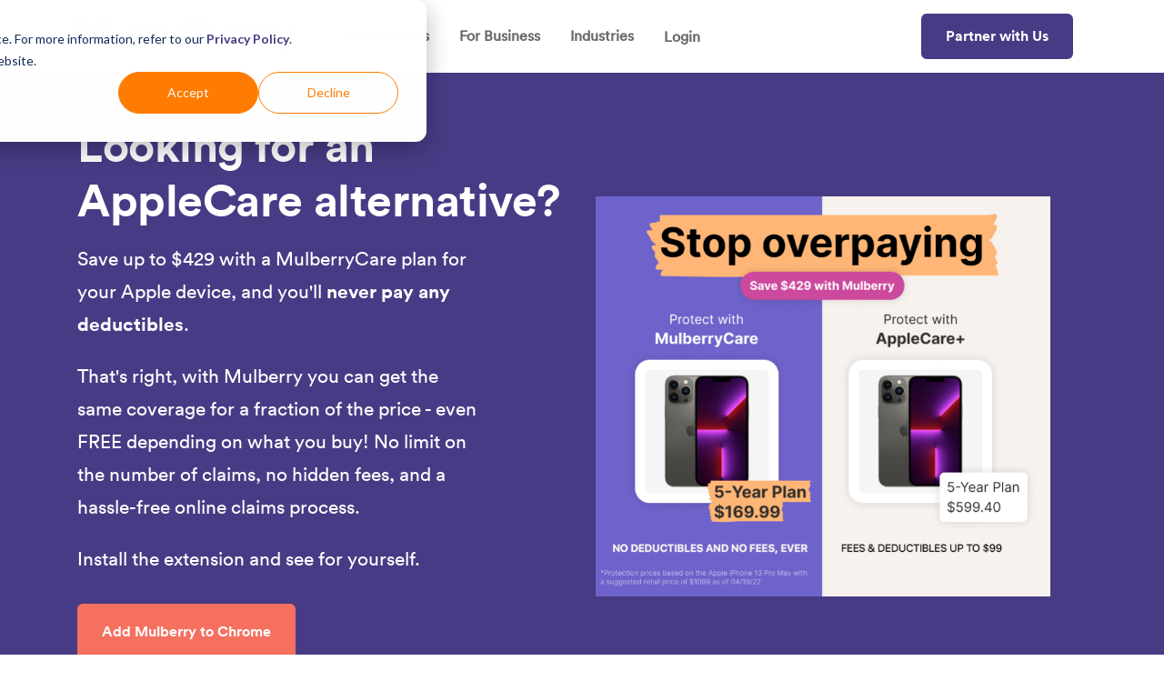

--- FILE ---
content_type: text/html; charset=UTF-8
request_url: https://www.getmulberry.com/applecare-alternative
body_size: 10421
content:
<!doctype html><html lang="en"><head>
    <meta charset="utf-8">
    <title>Looking for an AppleCare Alternative? Choose MulberryCare</title>
    <link rel="shortcut icon" href="https://www.getmulberry.com/hubfs/mulberry-M.png">
    <meta name="description" content="Save up to $429 with a MulberryCare plan for your Apple device, and never pay any deductibles. No service fees, no hidden costs. Just quality coverage.">
    
    
    





    
    

    
    


    
    <link rel="preload" href="https://8766947.fs1.hubspotusercontent-na1.net/hubfs/8766947/hub_generated/template_assets/1/42410867725/1767978939189/template_third-party.min.css" as="style" onload="this.onload=null;this.rel='stylesheet'">
    <noscript><link rel="stylesheet" href="https://8766947.fs1.hubspotusercontent-na1.net/hubfs/8766947/hub_generated/template_assets/1/42410867725/1767978939189/template_third-party.min.css"></noscript> 

    <meta name="viewport" content="width=device-width, initial-scale=1">

    
    <meta property="og:description" content="Save up to $429 with a MulberryCare plan for your Apple device, and never pay any deductibles. No service fees, no hidden costs. Just quality coverage.">
    <meta property="og:title" content="Looking for an AppleCare Alternative? Choose MulberryCare">
    <meta name="twitter:description" content="Save up to $429 with a MulberryCare plan for your Apple device, and never pay any deductibles. No service fees, no hidden costs. Just quality coverage.">
    <meta name="twitter:title" content="Looking for an AppleCare Alternative? Choose MulberryCare">

    

    
    <style>
a.cta_button{-moz-box-sizing:content-box !important;-webkit-box-sizing:content-box !important;box-sizing:content-box !important;vertical-align:middle}.hs-breadcrumb-menu{list-style-type:none;margin:0px 0px 0px 0px;padding:0px 0px 0px 0px}.hs-breadcrumb-menu-item{float:left;padding:10px 0px 10px 10px}.hs-breadcrumb-menu-divider:before{content:'›';padding-left:10px}.hs-featured-image-link{border:0}.hs-featured-image{float:right;margin:0 0 20px 20px;max-width:50%}@media (max-width: 568px){.hs-featured-image{float:none;margin:0;width:100%;max-width:100%}}.hs-screen-reader-text{clip:rect(1px, 1px, 1px, 1px);height:1px;overflow:hidden;position:absolute !important;width:1px}
</style>

<link rel="stylesheet" href="https://8766947.fs1.hubspotusercontent-na1.net/hubfs/8766947/hub_generated/template_assets/1/42410884867/1767978936833/template_main.min.css">
<link rel="stylesheet" href="https://8766947.fs1.hubspotusercontent-na1.net/hubfs/8766947/hub_generated/template_assets/1/42411907170/1767978942436/template_theme.min.css">
<link rel="stylesheet" href="https://8766947.fs1.hubspotusercontent-na1.net/hubfs/8766947/hub_generated/module_assets/1/42464540509/1741854892842/module_Hero_Banner.min.css">
<link rel="stylesheet" href="https://8766947.fs1.hubspotusercontent-na1.net/hubfs/8766947/hub_generated/module_assets/1/42765961316/1741854894727/module_Content_-_Columns.min.css">
<link rel="stylesheet" href="https://8766947.fs1.hubspotusercontent-na1.net/hubfs/8766947/hub_generated/template_assets/1/45314072176/1767978937251/template_featured-blog-post.min.css">
<link rel="stylesheet" href="https://8766947.fs1.hubspotusercontent-na1.net/hubfs/8766947/hub_generated/module_assets/1/81523774014/1741854929498/module_Featured_Post_-_Local.min.css">
<link rel="stylesheet" href="https://8766947.fs1.hubspotusercontent-na1.net/hubfs/8766947/hub_generated/module_assets/1/90758205794/1741854933476/module_Featured_Post_-_Local_Electronic.min.css">
<link rel="stylesheet" href="https://8766947.fs1.hubspotusercontent-na1.net/hubfs/8766947/hub_generated/module_assets/1/42544683353/1741854893705/module_CTA_Banner.min.css">
<style>
  @font-face {
    font-family: "Nunito";
    font-weight: 400;
    font-style: normal;
    font-display: swap;
    src: url("/_hcms/googlefonts/Nunito/regular.woff2") format("woff2"), url("/_hcms/googlefonts/Nunito/regular.woff") format("woff");
  }
  @font-face {
    font-family: "Nunito";
    font-weight: 700;
    font-style: normal;
    font-display: swap;
    src: url("/_hcms/googlefonts/Nunito/700.woff2") format("woff2"), url("/_hcms/googlefonts/Nunito/700.woff") format("woff");
  }
</style>

    <script src="https://cdnjs.cloudflare.com/ajax/libs/jquery/3.6.0/jquery.min.js"></script>
<script src="https://cdnjs.cloudflare.com/ajax/libs/jquery-migrate/3.3.2/jquery-migrate.min.js"></script>

    
    <link rel="canonical" href="https://www.getmulberry.com/applecare-alternative">

<meta name="google-site-verification" content="2UixpOGvYO4Aq6m6JLy-EbJWptjinHrbrFYXksDuZ-A">
<meta name="google-site-verification" content="0StEP-5YcLOcBtotR0oBXQpMO0gllvmPdLUzYpUIm7k">

<!-- Google Tag Manager -->
<script>(function(w,d,s,l,i){w[l]=w[l]||[];w[l].push({'gtm.start':
new Date().getTime(),event:'gtm.js'});var f=d.getElementsByTagName(s)[0],
j=d.createElement(s),dl=l!='dataLayer'?'&l='+l:'';j.async=true;j.src=
'https://www.googletagmanager.com/gtm.js?id='+i+dl;f.parentNode.insertBefore(j,f);
})(window,document,'script','dataLayer','GTM-WDVXQ5T');</script>
<!-- End Google Tag Manager -->

<!-- Facebook Pixel Code -->
<script>
!function(f,b,e,v,n,t,s)
{if(f.fbq)return;n=f.fbq=function(){n.callMethod?
n.callMethod.apply(n,arguments):n.queue.push(arguments)};
if(!f._fbq)f._fbq=n;n.push=n;n.loaded=!0;n.version='2.0';
n.queue=[];t=b.createElement(e);t.async=!0;
t.src=v;s=b.getElementsByTagName(e)[0];
s.parentNode.insertBefore(t,s)}(window, document,'script',
'https://connect.facebook.net/en_US/fbevents.js');
fbq('init', '256579306243461');
fbq('track', 'PageView');
</script>
<noscript>&lt;img  height="1" width="1" style="display:none" src="https://www.facebook.com/tr?id=256579306243461&amp;amp;ev=PageView&amp;amp;noscript=1"&gt;</noscript>
<!-- End Facebook Pixel Code -->

<!-- Hotjar Tracking Code for https://www.getmulberry.com -->
<script>
    (function(h,o,t,j,a,r){
        h.hj=h.hj||function(){(h.hj.q=h.hj.q||[]).push(arguments)};
        h._hjSettings={hjid:2654011,hjsv:6};
        a=o.getElementsByTagName('head')[0];
        r=o.createElement('script');r.async=1;
        r.src=t+h._hjSettings.hjid+j+h._hjSettings.hjsv;
        a.appendChild(r);
    })(window,document,'https://static.hotjar.com/c/hotjar-','.js?sv=');
</script>
<!-- End Hotjar Tracking Code -->





	<script>
		!function (w, d, t) {
		  w.TiktokAnalyticsObject=t;var ttq=w[t]=w[t]||[];ttq.methods=["page","track","identify","instances","debug","on","off","once","ready","alias","group","enableCookie","disableCookie"],ttq.setAndDefer=function(t,e){t[e]=function(){t.push([e].concat(Array.prototype.slice.call(arguments,0)))}};for(var i=0;i<ttq.methods.length;i++)ttq.setAndDefer(ttq,ttq.methods[i]);ttq.instance=function(t){for(var e=ttq._i[t]||[],n=0;n<ttq.methods.length;n++
)ttq.setAndDefer(e,ttq.methods[n]);return e},ttq.load=function(e,n){var i="https://analytics.tiktok.com/i18n/pixel/events.js";ttq._i=ttq._i||{},ttq._i[e]=[],ttq._i[e]._u=i,ttq._t=ttq._t||{},ttq._t[e]=+new Date,ttq._o=ttq._o||{},ttq._o[e]=n||{};n=document.createElement("script");n.type="text/javascript",n.async=!0,n.src=i+"?sdkid="+e+"&lib="+t;e=document.getElementsByTagName("script")[0];e.parentNode.insertBefore(n,e)};
		
		  ttq.load('CI0B97BC77UBJAEBHU20');
		  ttq.page();
		}(window, document, 'ttq');
	</script>


<script async src="https://www.googletagmanager.com/gtag/js?id=G-0P9LM90VED"></script>
<script>
  window.dataLayer = window.dataLayer || [];
  function gtag(){dataLayer.push(arguments);}
  gtag('js', new Date());
  gtag('config', 'G-0P9LM90VED');
</script>
<meta property="og:image" content="https://www.getmulberry.com/hubfs/Frame%202-2.png">
<meta property="og:image:width" content="607">
<meta property="og:image:height" content="315">
<meta property="og:image:alt" content="MulberryCare vs AppleCare">
<meta name="twitter:image" content="https://www.getmulberry.com/hubfs/Frame%202-2.png">
<meta name="twitter:image:alt" content="MulberryCare vs AppleCare">

<meta property="og:url" content="https://www.getmulberry.com/applecare-alternative">
<meta name="twitter:card" content="summary_large_image">
<meta http-equiv="content-language" content="en">





<style>
  .hero__widget_1621431865904 img.d-none {
    display: block!important;
    margin: 0!important;
}
  .hero__widget_1621431865904 .hero__img {
    margin: 0;
    left: 0;
}
  .content-col__widget_1621447883598 .col-md-7 {
    max-width: 100%;
    flex: 0 0 100%;
}
  h1 span, p span.bg {
    position: relative;
    display: inline-block;
    z-index: 1;
    color: black;
}
  h1 span:before, p span.bg:before {
    content: '';
    display: block;
    position: absolute;
    top: 0;
    right: 0;
    width: 105%;
    height: 100%;
    z-index: -1;
    background-image: url(https://www.getmulberry.com/hubfs/orange_highlight_svg.svg);
    background-repeat: no-repeat;
    background-position: 0px 80%;
    background-size: 100%;
}
  .content-form__widget_1623330670035, .content-form__widget_1623331207425 {
    display: none;
  }
  .page-editor .content-form__widget_1623330670035, .page-editor .content-form__widget_1623331207425 {
    display: block;
  }
  .content-col__widget_1621603222769 .content-col__item {
    padding: 0;
}
  .content-col__widget_1621448851356 .content-col__item {
    padding: 0;
}
  
  
  
  .content-cards__widget_1621603234604 .content-cards__slide .col-item, .content-cards__widget_1621603234604 .content-cards__item{
    opacity:1!important;
  }
  .content-cards__widget_1621603234604.content-cards{
    background-image: url(https://www.getmulberry.com/hubfs/pattern-single.png), url(https://www.getmulberry.com/hubfs/pattern-right-pink.png), url(https://www.getmulberry.com/hubfs/pattern-left-yellow.png);
    background-position: left top 10%, right center, left bottom;
    background-repeat: no-repeat, no-repeat, no-repeat;
  }
  .content-cards__widget_1621603234604 .content-cards__slide:before{
    width:333px;
    height:333px;
    top: -15%;
    right: -10%;
  }
  .content-cards__widget_1621603234604 .content-cards__slide::after {
    width:175px;
    height:215px;
    top: -6%;
    right: -5%;
  }
  .content-cards__widget_1621603234604 .content-cards__item{
    padding:45px 37px;
  }
  .content-cards__widget_1621603234604 .content-cards__note{
    padding:70px 37px;
  }
  
  
  
  
  @media screen and (max-width:767px){
    .col-md-2.col-half-offset .content-col__item {
    padding: 0;
}
    .content-col__widget_1621447883598 .col-md-2.col-half-offset {
    display: none;
}
      .content-form__widget_1623330670035, .content-form__widget_1623331207425 {
    display: block;
  }
  }
  
  
  

</style>

<!-- Google tag (gtag.js) -->
<script async src="https://www.googletagmanager.com/gtag/js?id=G-0P9LM90VED"></script>
<script>
  window.dataLayer = window.dataLayer || [];
  function gtag(){dataLayer.push(arguments);}
  gtag('js', new Date());

  gtag('config', 'G-0P9LM90VED');
</script>

  <meta name="generator" content="HubSpot"></head>
  
  
  <body class="page ">
    <div class="body-wrapper   hs-content-id-91195032201 hs-site-page page ">

      
      

      

      
      <div data-global-resource-path="mulberry-s2/templates/partials/header.html"><header class="header__container">


  
  
  
  
  
  <div class="header  dark webpage">
    <div class="container-xl">
      <div class="row align-items-center no-gutters">
        <div class="col-xl-3">
          <div class="header__logo header__logo--main">
            <div id="hs_cos_wrapper_site_logo" class="hs_cos_wrapper hs_cos_wrapper_widget hs_cos_wrapper_type_module widget-type-logo" style="" data-hs-cos-general-type="widget" data-hs-cos-type="module">
  






















  
  <span id="hs_cos_wrapper_site_logo_hs_logo_widget" class="hs_cos_wrapper hs_cos_wrapper_widget hs_cos_wrapper_type_logo" style="" data-hs-cos-general-type="widget" data-hs-cos-type="logo"><a href="http://www.getmulberry.com/" id="hs-link-site_logo_hs_logo_widget" style="border-width:0px;border:0px;"><img src="https://www.getmulberry.com/hubfs/mulberry-logo.svg" class="hs-image-widget " height="40" style="height: auto;width:238px;border-width:0px;border:0px;" width="238" alt="mulberry-logo" title="mulberry-logo"></a></span>
</div>
          </div>
        </div>
        <div class="col-xl-9 text-xl-right">
          <div class="nav-toggle d-block d-xl-none"></div>
          <div class="header__nav">
            <div class="d-flex d-xl-block align-items-center justify-content-center">
              <div class="header__nav-inner col-12 pb-5 pb-xl-0 text-xl-right d-xl-flex align-items-xl-center justify-content-xl-between">
                <div class="header__navigation header--element d-xl-inline-block">
                  <div id="hs_cos_wrapper_main_nav" class="hs_cos_wrapper hs_cos_wrapper_widget hs_cos_wrapper_type_module widget-type-menu" style="" data-hs-cos-general-type="widget" data-hs-cos-type="module">
<span id="hs_cos_wrapper_main_nav_" class="hs_cos_wrapper hs_cos_wrapper_widget hs_cos_wrapper_type_menu" style="" data-hs-cos-general-type="widget" data-hs-cos-type="menu"><div id="hs_menu_wrapper_main_nav_" class="hs-menu-wrapper active-branch flyouts hs-menu-flow-horizontal" role="navigation" data-sitemap-name="default" data-menu-id="183062119329" aria-label="Navigation Menu">
 <ul role="menu">
  <li class="hs-menu-item hs-menu-depth-1 hs-item-has-children" role="none"><a href="https://www.getmulberry.com/for-shoppers" aria-haspopup="true" aria-expanded="false" role="menuitem">For Shoppers</a>
   <ul role="menu" class="hs-menu-children-wrapper">
    <li class="hs-menu-item hs-menu-depth-2" role="none"><a href="https://www.getmulberry.com/mulberry-unlimited" role="menuitem">Get Unlimited</a></li>
    <li class="hs-menu-item hs-menu-depth-2" role="none"><a href="https://www.getmulberry.com/faqs" role="menuitem">FAQs</a></li>
   </ul></li>
  <li class="hs-menu-item hs-menu-depth-1 hs-item-has-children" role="none"><a href="https://www.getmulberry.com/business" aria-haspopup="true" aria-expanded="false" role="menuitem">For Business</a>
   <ul role="menu" class="hs-menu-children-wrapper">
    <li class="hs-menu-item hs-menu-depth-2" role="none"><a href="https://www.getmulberry.com/partner-request" role="menuitem">Partner with Us</a></li>
    <li class="hs-menu-item hs-menu-depth-2" role="none"><a href="https://www.getmulberry.com/blog" role="menuitem">Resources</a></li>
   </ul></li>
  <li class="hs-menu-item hs-menu-depth-1 hs-item-has-children" role="none"><a href="https://www.getmulberry.com/whats-covered" aria-haspopup="true" aria-expanded="false" role="menuitem">Industries</a>
   <ul role="menu" class="hs-menu-children-wrapper">
    <li class="hs-menu-item hs-menu-depth-2" role="none"><a href="https://www.getmulberry.com/electronics-warranties" role="menuitem">Electronics</a></li>
    <li class="hs-menu-item hs-menu-depth-2" role="none"><a href="https://www.getmulberry.com/furniture-warranties" role="menuitem">Furniture</a></li>
    <li class="hs-menu-item hs-menu-depth-2" role="none"><a href="https://www.getmulberry.com/appliance-warranties" role="menuitem">Appliances</a></li>
    <li class="hs-menu-item hs-menu-depth-2" role="none"><a href="https://www.getmulberry.com/jewelry-warranties" role="menuitem">Jewelry &amp; Watches</a></li>
    <li class="hs-menu-item hs-menu-depth-2" role="none"><a href="https://www.getmulberry.com/apparel-and-fashion" role="menuitem">Apparel</a></li>
    <li class="hs-menu-item hs-menu-depth-2" role="none"><a href="https://www.getmulberry.com/luggage-warranties" role="menuitem">Luggage &amp; Bags</a></li>
    <li class="hs-menu-item hs-menu-depth-2" role="none"><a href="https://www.getmulberry.com/fitness-equipment-warranties" role="menuitem">Fitness Equipment</a></li>
    <li class="hs-menu-item hs-menu-depth-2" role="none"><a href="https://www.getmulberry.com/tire-warranties" role="menuitem">Tires</a></li>
    <li class="hs-menu-item hs-menu-depth-2" role="none"><a href="https://www.getmulberry.com/optical-warranties" role="menuitem">Eyewear &amp; Optical</a></li>
    <li class="hs-menu-item hs-menu-depth-2" role="none"><a href="https://www.getmulberry.com/musical-instrument-warranties" role="menuitem">Musical Instruments</a></li>
   </ul></li>
  <li class="hs-menu-item hs-menu-depth-1" role="none"><a href="https://explore.getmulberry.com/login" role="menuitem">Login</a></li>
 </ul>
</div></span></div>
                </div>
                <div class="header__custom-button d-xl-inline-block">
                  <div id="hs_cos_wrapper_custom_button" class="hs_cos_wrapper hs_cos_wrapper_widget hs_cos_wrapper_type_module" style="" data-hs-cos-general-type="widget" data-hs-cos-type="module">







<div class="header__contact header__button d-sm-inline-block">
  
  
  
  
  
  <a href="https://www.getmulberry.com/partner-request" class="btn d-block d-sm-inline-block">
    Partner with Us
  </a>
</div>
</div>
                </div>

              </div>
            </div>
          </div>
        </div>
      </div>
    </div>
  </div>
  

</header></div>
      

      <div class="">  
      

<main class="body-container-wrapper">
  <span id="hs_cos_wrapper_general_flexible_column" class="hs_cos_wrapper hs_cos_wrapper_widget_container hs_cos_wrapper_type_widget_container" style="" data-hs-cos-general-type="widget_container" data-hs-cos-type="widget_container"><div id="hs_cos_wrapper_widget_1621431865904" class="hs_cos_wrapper hs_cos_wrapper_widget hs_cos_wrapper_type_module" style="" data-hs-cos-general-type="widget" data-hs-cos-type="module">








<style>
  .hero__widget_1621431865904{
    background-image:url();
    background-color:rgba(72, 59, 133, 1.0);
    min-height: 600px;
    align-items: center;
    display: flex;
  }
  
  .hero__widget_1621431865904 h1{
    color: #FFFFFF;
  }
  
  
  
  @media (max-width:768px){
    .hero__widget_1621431865904{
      
      padding-top:px!important;
      padding-bottom:0px!important;
      
      min-height: unset;
    }
  }
  @media (max-width:576px){
    .hero__widget_1621431865904{
      
    }
  }
  
</style>




<div class="hero__widget_1621431865904 hero p-top-md ">
  <div class="container">
    <div class="row align-items-lg-center">
      <div class="col-lg-6 pt-5 pt-lg-0">
        <h1 class="my-0" data-aos="fade-up" data-aos-duration="1000">Looking for an AppleCare alternative?</h1>
        
        <div class="copy-lg col-md-6 col-lg-10 px-0 mt-3" data-aos="fade-up" data-aos-duration="1000">
          <p><span style="color: #ffffff;">Save up to $429 with a MulberryCare plan for your Apple device, and you'll <strong>never pay any deductibles</strong>.</span></p>
<p><span style="color: #ffffff;">That's right, with Mulberry you can get the same coverage for a fraction of the price - even FREE depending on what you buy! No limit on the number of claims, no hidden fees, and a hassle-free online claims process.</span></p>
<p><span style="color: #ffffff;">Install the extension and see for yourself.</span><span style="color: #ffffff;"></span></p>
        </div>
        
        
        <div class="hero__ctas mb-3 pt-3" data-aos="fade-up" data-aos-duration="2000">
          
          
          
          
          
          
          
          
          <a data-source="" data-placement="" data-medium="" data-campaign="" href="https://www.getmulberry.com/mulberry-d2c/chrome-store" class=" btn btn-secondary mt-3 d-inline-block  anchor" target="_blank" rel="noopener">
            Add Mulberry to Chrome
          </a>
          
        </div>
        
        
      </div>
      
      <div class="col-lg-6">
        <div class="hero__img text-right">
          <div data-aos="fade-up" data-aos-duration="2000">
            
    <noscript>
      <img src="https://www.getmulberry.com/hs-fs/hubfs/MBCvsAppleCare.png?width=500&amp;name=MBCvsAppleCare.png" alt="MBCvsAppleCare" width="500" srcset="https://www.getmulberry.com/hs-fs/hubfs/MBCvsAppleCare.png?width=250&amp;name=MBCvsAppleCare.png 250w, https://www.getmulberry.com/hs-fs/hubfs/MBCvsAppleCare.png?width=500&amp;name=MBCvsAppleCare.png 500w, https://www.getmulberry.com/hs-fs/hubfs/MBCvsAppleCare.png?width=750&amp;name=MBCvsAppleCare.png 750w, https://www.getmulberry.com/hs-fs/hubfs/MBCvsAppleCare.png?width=1000&amp;name=MBCvsAppleCare.png 1000w, https://www.getmulberry.com/hs-fs/hubfs/MBCvsAppleCare.png?width=1250&amp;name=MBCvsAppleCare.png 1250w, https://www.getmulberry.com/hs-fs/hubfs/MBCvsAppleCare.png?width=1500&amp;name=MBCvsAppleCare.png 1500w" sizes="(max-width: 500px) 100vw, 500px">
    </noscript>
    
    
    
    
    
    <img loading="lazy" class="lazyload d-none d-md-inline-block m-auto" src="https://www.getmulberry.com/hs-fs/hubfs/MBCvsAppleCare.png?length=10&amp;name=MBCvsAppleCare.png" alt="MBCvsAppleCare" data-src="https://www.getmulberry.com/hubfs/MBCvsAppleCare.png?width={width}&amp;name=MBCvsAppleCare.png" data-sizes="auto" data-widths="[360, 480, 640, 800, 960]" style="width: 500px">
    

            
    <noscript>
      <img src="" alt="">
    </noscript>
    
    
    
    
    
    <img loading="lazy" class="lazyload d-inline-block d-md-none m-auto" src="" alt="" data-src="?width={width}&amp;name=" data-sizes="auto" data-widths="[360, 480, 640, 800, 960]">
    

          </div>
        </div>
      </div>
      
    </div>
  </div>
</div></div>
<div id="hs_cos_wrapper_widget_1667794851876" class="hs_cos_wrapper hs_cos_wrapper_widget hs_cos_wrapper_type_module" style="" data-hs-cos-general-type="widget" data-hs-cos-type="module">





<style>
  .content-col__widget_1667794851876{
    
    background-color:rgba(245, 240, 235, 1.0);
    
  }
  
</style>


<div class="content-col__widget_1667794851876 content-col p-top-md p-bottom-md">
  <div class="container">
    <h2 class="my-0" data-aos="fade-up" data-aos-duration="2000">Why is Mulberry better than AppleCare?</h2>
    <div class="row mt-4">
      <div class="col-md-7">
        <div class="content-col__copy">
          
          
        </div>
      </div>
    </div>
    
    <div class="row ">
      
      <div class="col-md-6 mt-5">
        <div class="content-col__item" data-aos="fade-up" data-aos-duration="3000" data-aos-delay="100">
          
          
          <ul>
<li>NO deductibles, no matter what device or what type of damage</li>
<li>NO hidden fees and no service fees</li>
<li>NO limit on the number of claims</li>
<li>Free protection plans</li>
<li>Save 70%+ on extended protection</li>
<li>Fast, easy online claims process</li>
<li>⭐⭐⭐⭐⭐ customer support<br><br></li>
</ul>
<p style="text-align: left; font-size: 30px;"><a href="/mulberry-d2c/chrome-store" rel="noopener" target="_blank">Get the Mulberry extension &gt;&gt;</a></p>
<p style="text-align: left;">&nbsp;</p>
<div>
<div>
<div>&nbsp;</div>
</div>
</div>
<div>
<div id="swiper-wrapper-1fdff0afdc10e1a9b" aria-live="polite">
<div aria-label="1 / 1" role="group">
<div data-aos="fade-up" data-aos-duration="1000" data-aos-delay="100">
<div>&nbsp;</div>
</div>
</div>
</div>
</div>
        </div>
      </div>
      
      <div class="col-md-6 mt-5">
        <div class="content-col__item" data-aos="fade-up" data-aos-duration="3000" data-aos-delay="200">
          
          
          <p>Check out the price comparisons for a 3-year plan on an Apple iPhone 13. If you want to save money, Mulberry is your best choice.</p>
<p>&nbsp;</p>
<p><img src="https://www.getmulberry.com/hs-fs/hubfs/Frame%202-2.png?width=600&amp;height=311&amp;name=Frame%202-2.png" alt="Frame 2-2" width="600" height="311" loading="lazy" style="height: auto; max-width: 100%; width: 600px;" srcset="https://www.getmulberry.com/hs-fs/hubfs/Frame%202-2.png?width=300&amp;height=156&amp;name=Frame%202-2.png 300w, https://www.getmulberry.com/hs-fs/hubfs/Frame%202-2.png?width=600&amp;height=311&amp;name=Frame%202-2.png 600w, https://www.getmulberry.com/hs-fs/hubfs/Frame%202-2.png?width=900&amp;height=467&amp;name=Frame%202-2.png 900w, https://www.getmulberry.com/hs-fs/hubfs/Frame%202-2.png?width=1200&amp;height=622&amp;name=Frame%202-2.png 1200w, https://www.getmulberry.com/hs-fs/hubfs/Frame%202-2.png?width=1500&amp;height=778&amp;name=Frame%202-2.png 1500w, https://www.getmulberry.com/hs-fs/hubfs/Frame%202-2.png?width=1800&amp;height=933&amp;name=Frame%202-2.png 1800w" sizes="(max-width: 600px) 100vw, 600px"></p>
        </div>
      </div>
      
    </div>
    
  </div>
</div></div>
<div id="hs_cos_wrapper_widget_1667799901956" class="hs_cos_wrapper hs_cos_wrapper_widget hs_cos_wrapper_type_module" style="" data-hs-cos-general-type="widget" data-hs-cos-type="module"><span id="hs_cos_wrapper_widget_1667799901956_" class="hs_cos_wrapper hs_cos_wrapper_widget hs_cos_wrapper_type_rich_text" style="" data-hs-cos-general-type="widget" data-hs-cos-type="rich_text"><h2 style="text-align: center;">Learn more about extended warranties&nbsp;</h2></span></div>
<div id="hs_cos_wrapper_widget_1668701449184" class="hs_cos_wrapper hs_cos_wrapper_widget hs_cos_wrapper_type_module" style="" data-hs-cos-general-type="widget" data-hs-cos-type="module">


<div class="blog-featured-post">
  <div class="container">
    <div class="blog-featured-post__content bg-offwhite">
      <div class="row blog-featured-post__wrapper">
        <div class="col-md-7 blog-featured__img">
          <div class="blog-featured-post__img mt-4 mr-md-5 mt-md-n3 pt-md-0" style="background:url(https://www.getmulberry.com/hubfs/shutterstock_2072974010.jpg)no-repeat center/cover;"></div>
        </div>
        <div class="col-md-5">
          <div class="blog-featured-post__details">
            <div class="blog-featured-post__topics">
              
              
              Warranties
              
              
            </div>
            <h1>
              <a href="https://www.getmulberry.com/articles/applecare-for-your-airpods" class="c-text-black h2">Should you get AppleCare+ for your AirPods?</a>
            </h1>
            <p>
              Choosing whether or not to get AppleCare+ for your AirPods can be a tough decision. While you’d probably like to protect your expensive earbuds, you m...
            </p>
            <a class="link d-inline-block" href="https://www.getmulberry.com/articles/applecare-for-your-airpods">
              Read More →
            </a>
          </div>
        </div>
      </div>
    </div>
  </div>
</div>

</div>
<div id="hs_cos_wrapper_widget_1667799768723" class="hs_cos_wrapper hs_cos_wrapper_widget hs_cos_wrapper_type_module" style="" data-hs-cos-general-type="widget" data-hs-cos-type="module">


<div class="blog-featured-post">
  <div class="container">
    <div class="blog-featured-post__content bg-offwhite">
      <div class="row blog-featured-post__wrapper">
        <div class="col-md-7 blog-featured__img">
          <div class="blog-featured-post__img mt-4 mr-md-5 mt-md-n3 pt-md-0" style="background:url(https://www.getmulberry.com/hubfs/broken-phone.webp)no-repeat center/cover;"></div>
        </div>
        <div class="col-md-5">
          <div class="blog-featured-post__details">
            <div class="blog-featured-post__topics">
              
              
              Warranties
              
              
            </div>
            <h1>
              <a href="https://www.getmulberry.com/articles/is-applecare-worth-it-for-iphones" class="c-text-black h2">Is AppleCare+ worth it for iPhones?</a>
            </h1>
            <p>
              Apple is one of the most well-known and reputable brands on the market for all sorts of electronic devices. They're perhaps most famous for the iPhone...
            </p>
            <a class="link d-inline-block" href="https://www.getmulberry.com/articles/is-applecare-worth-it-for-iphones">
              Read More →
            </a>
          </div>
        </div>
      </div>
    </div>
  </div>
</div>

</div>
<div id="hs_cos_wrapper_widget_1667796278132" class="hs_cos_wrapper hs_cos_wrapper_widget hs_cos_wrapper_type_module" style="" data-hs-cos-general-type="widget" data-hs-cos-type="module">


<div class="blog-featured-post">
  <div class="container">
    <div class="blog-featured-post__content bg-offwhite">
      <div class="row blog-featured-post__wrapper">
        <div class="col-md-7 blog-featured__img">
          <div class="blog-featured-post__img mt-4 mr-md-5 mt-md-n3 pt-md-0" style="background:url(https://www.getmulberry.com/hubfs/apple-care-mulberry.webp)no-repeat center/cover;"></div>
        </div>
        <div class="col-md-5">
          <div class="blog-featured-post__details">
            <div class="blog-featured-post__topics">
              
              
              Warranties
              
              
            </div>
            <h1>
              <a href="https://www.getmulberry.com/articles/is-applecare-worth-it" class="c-text-black h2">AppleCare+ Warranty: What Does it Cover, and is it Worth the Cost?</a>
            </h1>
            <p>
              If you’re making a new Apple purchase and evaluating your protection plan options, you’re probably familiar with AppleCare and AppleCare+. But what do...
            </p>
            <a class="link d-inline-block" href="https://www.getmulberry.com/articles/is-applecare-worth-it">
              Read More →
            </a>
          </div>
        </div>
      </div>
    </div>
  </div>
</div>

</div>
<div id="hs_cos_wrapper_widget_1673979670154" class="hs_cos_wrapper hs_cos_wrapper_widget hs_cos_wrapper_type_module" style="" data-hs-cos-general-type="widget" data-hs-cos-type="module">


<div class="blog-featured-post">
  <div class="container">
    <div class="blog-featured-post__content bg-offwhite">
      <div class="row blog-featured-post__wrapper">
        <div class="col-md-7 blog-featured__img">
          <div class="blog-featured-post__img mt-4 mr-md-5 mt-md-n3 pt-md-0" style="background:url(https://www.getmulberry.com/hubfs/shutterstock_496127611.jpg)no-repeat center/cover;"></div>
        </div>
        <div class="col-md-5">
          <div class="blog-featured-post__details">
            <div class="blog-featured-post__topics">
              
              
              Warranties
              
              
            </div>
            <h1>
              <a href="https://www.getmulberry.com/articles/is-applecare-for-ipads-worth-it" class="c-text-black h2">Is AppleCare for iPads worth it?</a>
            </h1>
            <p>
              While there’s no doubt that iPads are a popular and quality product, one thing’s for sure - they weren’t designed to be unbreakable. Whether the large...
            </p>
            <a class="link d-inline-block" href="https://www.getmulberry.com/articles/is-applecare-for-ipads-worth-it">
              Read More →
            </a>
          </div>
        </div>
      </div>
    </div>
  </div>
</div>

</div>
<div id="hs_cos_wrapper_widget_1673979699012" class="hs_cos_wrapper hs_cos_wrapper_widget hs_cos_wrapper_type_module" style="" data-hs-cos-general-type="widget" data-hs-cos-type="module">


<div class="blog-featured-post">
  <div class="container">
    <div class="blog-featured-post__content bg-offwhite">
      <div class="row blog-featured-post__wrapper">
        <div class="col-md-7 blog-featured__img">
          <div class="blog-featured-post__img mt-4 mr-md-5 mt-md-n3 pt-md-0" style="background:url(https://www.getmulberry.com/hubfs/computer-blog.png)no-repeat center/cover;"></div>
        </div>
        <div class="col-md-5">
          <div class="blog-featured-post__details">
            <div class="blog-featured-post__topics">
              
              
              Warranties
              
              
            </div>
            <h1>
              <a href="https://www.getmulberry.com/articles/is-applecare-for-your-mac-worth-it" class="c-text-black h2">Is AppleCare+ for your Mac worth it?</a>
            </h1>
            <p>
              While Apple has a reputation for high quality computers, it’s not exactly known for being inexpensive. That’s why deciding whether or not to invest in...
            </p>
            <a class="link d-inline-block" href="https://www.getmulberry.com/articles/is-applecare-for-your-mac-worth-it">
              Read More →
            </a>
          </div>
        </div>
      </div>
    </div>
  </div>
</div>

</div>
<div id="hs_cos_wrapper_widget_1673979741479" class="hs_cos_wrapper hs_cos_wrapper_widget hs_cos_wrapper_type_module" style="" data-hs-cos-general-type="widget" data-hs-cos-type="module">


<div class="blog-featured-post">
  <div class="container">
    <div class="blog-featured-post__content bg-offwhite">
      <div class="row blog-featured-post__wrapper">
        <div class="col-md-7 blog-featured__img">
          <div class="blog-featured-post__img mt-4 mr-md-5 mt-md-n3 pt-md-0" style="background:url(https://www.getmulberry.com/hubfs/shutterstock_232493284.jpg)no-repeat center/cover;"></div>
        </div>
        <div class="col-md-5">
          <div class="blog-featured-post__details">
            <div class="blog-featured-post__topics">
              
              
              Warranties
              
              
            </div>
            <h1>
              <a href="https://www.getmulberry.com/articles/a-guide-to-apple-repair-costs" class="c-text-black h2">A guide to Apple repair costs</a>
            </h1>
            <p>
              All Apple products come with a standard warranty to protect against incidents like manufacturing defects and internal failures. While standard AppleCa...
            </p>
            <a class="link d-inline-block" href="https://www.getmulberry.com/articles/a-guide-to-apple-repair-costs">
              Read More →
            </a>
          </div>
        </div>
      </div>
    </div>
  </div>
</div>

</div>
<div id="hs_cos_wrapper_widget_1656091496774" class="hs_cos_wrapper hs_cos_wrapper_widget hs_cos_wrapper_type_module" style="" data-hs-cos-general-type="widget" data-hs-cos-type="module">





<style>
  .content-col__widget_1656091496774{
    
    background-color:rgba(245, 240, 235, 1.0);
    
    background-image:none!important;
    
  }
  
</style>


<div class="content-col__widget_1656091496774 content-col p-top-md p-bottom-md">
  <div class="container">
    <h2 class="my-0" data-aos="fade-up" data-aos-duration="2000"><span>Mulberry is your best choice for product protection</span></h2>
    <div class="row mt-4">
      <div class="col-md-7">
        <div class="content-col__copy">
          
          
        </div>
      </div>
    </div>
    
    <div class="row ">
      
      <div class="col-md-4 mt-5">
        <div class="content-col__item" data-aos="fade-up" data-aos-duration="3000" data-aos-delay="100">
          
            <div class="content-col__item-icon d-flex align-items-center mb-3">
              
    <noscript>
      <img src="https://www.getmulberry.com/hubfs/heart-icon-orange.svg" alt="" width="70">
    </noscript>
    
    
    
    
    
    <img loading="lazy" src="https://www.getmulberry.com/hubfs/heart-icon-orange.svg" alt="" width="70">
    

            </div>
          
          
          <h4 class="h4-lg mt-0 mb-1">What's the Mulberry difference?</h4>
          
          <p>Mulberry offers free 1-year product protection for nearly all of your online purchases, plus savings on extended coverage and other insurance offers.</p>
<p><a href="/articles/mulberry-difference" rel="noopener">Read now →</a></p>
<p>&nbsp;</p>
        </div>
      </div>
      
      <div class="col-md-4 mt-5">
        <div class="content-col__item" data-aos="fade-up" data-aos-duration="3000" data-aos-delay="200">
          
            <div class="content-col__item-icon d-flex align-items-center mb-3">
              
    <noscript>
      <img src="https://www.getmulberry.com/hubfs/like-icon.svg" alt="" width="70">
    </noscript>
    
    
    
    
    
    <img loading="lazy" src="https://www.getmulberry.com/hubfs/like-icon.svg" alt="" width="70">
    

            </div>
          
          
          <h4 class="h4-lg mt-0 mb-1">Is free product protection too good to be true?</h4>
          
          <p>The Mulberry browser extension allows you to get free 1-year protection plans on the products you buy online. But can it really be free?</p>
<p><a href="/articles/free-product-protection-how" rel="noopener">Read now →</a></p>
<p>&nbsp;</p>
        </div>
      </div>
      
      <div class="col-md-4 mt-5">
        <div class="content-col__item" data-aos="fade-up" data-aos-duration="3000" data-aos-delay="300">
          
            <div class="content-col__item-icon d-flex align-items-center mb-3">
              
    <noscript>
      <img src="https://www.getmulberry.com/hubfs/role-icon.svg" alt="" width="70">
    </noscript>
    
    
    
    
    
    <img loading="lazy" src="https://www.getmulberry.com/hubfs/role-icon.svg" alt="" width="70">
    

            </div>
          
          
          <h4 class="h4-lg mt-0 mb-1">Extended warranties: are they worth it?</h4>
          
          <p>Are extended warranties worth it? Here's how to decide when and why to get an extended warranty to protect your purchase.</p>
<p><a href="/articles/extended-warranties-are-they-worth-it" rel="noopener">Read now →</a></p>
<p>&nbsp;</p>
        </div>
      </div>
      
    </div>
    
  </div>
</div></div>
<div id="hs_cos_wrapper_widget_1627661356876" class="hs_cos_wrapper hs_cos_wrapper_widget hs_cos_wrapper_type_module" style="" data-hs-cos-general-type="widget" data-hs-cos-type="module">





<style>
  .cta-banner__widget_1627661356876{
    background-image:url(https://www.getmulberry.com/hubfs/Mulberry_November2020/images/featured%20brands/subscribe-bg.png);
    background-color:rgba(#null, 0.0);
  }
  
</style>

<div class="cta-banner__widget_1627661356876 cta-banner background p-top-lg p-bottom-lg ">
  <div class="container">
    <div class="col-md-7 px-0 m-auto text-center ">
      <h2 class="mt-0 mb-3 " data-aos="fade-up" data-aos-duration="2000" data-aos-delay="100">Start saving with Mulberry</h2>
      
      <div class="mt-4 cta-banner__copy" data-aos="fade-up" data-aos-duration="2000" data-aos-delay="200" data-aos-anchor-placement="top-bottom">
      <p><span>Download the free extension to start saving on product protection, car and home insurance, travel insurance, and more.</span></p>
      </div>
      
      

      
    </div>
    
    <div class="pt-2 pt-md-4 pb-5 cta-banner__bottom-text  " data-aos="fade-up" data-aos-duration="2000" data-aos-delay="400" data-aos-anchor-placement="top-bottom">
      <p style="text-align: center;"><a href="https://chrome.google.com/webstore/detail/mulberry-free-product-pro/doheogeolmnlejjfpdfldnnicofckndc?_ga=2.173487011.145832769.1655822713-1788257131.1604095890" rel="noopener">Download the free extension →</a></p>
    </div>
    
  </div>
</div></div></span>
</main>


  
      </div>

      
      <div data-global-resource-path="mulberry-s2/templates/partials/footer.html">

<footer class="footer c-white "> 
  
  <div class="footer__row1 bg-primary p-top-lg p-bottom-lg webpage">
    <div class="container">
      <div class="row">
        <div class="col-md-12 mb-3">
          <div class="footer__logo">
            <div id="hs_cos_wrapper_site_logo" class="hs_cos_wrapper hs_cos_wrapper_widget hs_cos_wrapper_type_module widget-type-logo" style="" data-hs-cos-general-type="widget" data-hs-cos-type="module">
  






















  
  <span id="hs_cos_wrapper_site_logo_hs_logo_widget" class="hs_cos_wrapper hs_cos_wrapper_widget hs_cos_wrapper_type_logo" style="" data-hs-cos-general-type="widget" data-hs-cos-type="logo"><a href="http://www.getmulberry.com/" id="hs-link-site_logo_hs_logo_widget" style="border-width:0px;border:0px;"><img src="https://www.getmulberry.com/hubfs/mulberry-logo-white.svg" class="hs-image-widget " height="35" style="height: auto;width:209px;border-width:0px;border:0px;" width="209" alt="mulberry-logo-white" title="mulberry-logo-white"></a></span>
</div>
          </div>
        </div>
        
        <div class="col-md-9 mb-5 mb-md-0">
          
          <div class="footer__navigation ">
            <div class="row">
              <div class="col-6 col-md-4">
                <span id="hs_cos_wrapper_footer_menu1_" class="hs_cos_wrapper hs_cos_wrapper_widget hs_cos_wrapper_type_simple_menu" style="" data-hs-cos-general-type="widget" data-hs-cos-type="simple_menu"><div id="hs_menu_wrapper_footer_menu1_" class="hs-menu-wrapper active-branch flyouts hs-menu-flow-vertical" role="navigation" data-sitemap-name="" data-menu-id="" aria-label="Navigation Menu">
 <ul role="menu">
  <li class="hs-menu-item hs-menu-depth-1" role="none"><a href="https://www.getmulberry.com/mulberry-unlimited" role="menuitem" target="_self">Mulberry Unlimited</a></li>
  <li class="hs-menu-item hs-menu-depth-1" role="none"><a href="https://www.getmulberry.com/whats-covered" role="menuitem" target="_self">What's Covered</a></li>
  <li class="hs-menu-item hs-menu-depth-1" role="none"><a href="https://www.getmulberry.com/getting-started" role="menuitem" target="_self">How It Works</a></li>
  <li class="hs-menu-item hs-menu-depth-1" role="none"><a href="https://www.getmulberry.com/product-protection" role="menuitem" target="_self">Product Protection</a></li>
  <li class="hs-menu-item hs-menu-depth-1" role="none"><a href="https://chrome.google.com/webstore/detail/mulberry-free-product-pro/doheogeolmnlejjfpdfldnnicofckndc" role="menuitem" target="_self">Install the Extension</a></li>
 </ul>
</div></span>
              </div>
              <div class="col-6 col-md-4">
                <span id="hs_cos_wrapper_footer_menu2_" class="hs_cos_wrapper hs_cos_wrapper_widget hs_cos_wrapper_type_simple_menu" style="" data-hs-cos-general-type="widget" data-hs-cos-type="simple_menu"><div id="hs_menu_wrapper_footer_menu2_" class="hs-menu-wrapper active-branch flyouts hs-menu-flow-vertical" role="navigation" data-sitemap-name="" data-menu-id="" aria-label="Navigation Menu">
 <ul role="menu">
  <li class="hs-menu-item hs-menu-depth-1" role="none"><a href="https://www.getmulberry.com/partner-request" role="menuitem" target="_self">Partner with Us</a></li>
  <li class="hs-menu-item hs-menu-depth-1" role="none"><a href="https://www.getmulberry.com/business" role="menuitem" target="_self">For Business</a></li>
  <li class="hs-menu-item hs-menu-depth-1" role="none"><a href="https://app.getmulberry.com/login/retailer" role="menuitem" target="_self">Retailer Login</a></li>
  <li class="hs-menu-item hs-menu-depth-1" role="none"><a href="https://www.getmulberry.com/blog" role="menuitem" target="_self">Retailer Resources</a></li>
  <li class="hs-menu-item hs-menu-depth-1" role="none"><a href="https://apps.shopify.com/mulberry?utm_source=shopify-app-cta&amp;utm_medium=footer-link&amp;utm_campaign=prospecting" role="menuitem" target="_self">Install the Shopify App</a></li>
 </ul>
</div></span>
              </div>
              <div class="col-12 col-md-4">
                <span id="hs_cos_wrapper_footer_menu3_" class="hs_cos_wrapper hs_cos_wrapper_widget hs_cos_wrapper_type_simple_menu" style="" data-hs-cos-general-type="widget" data-hs-cos-type="simple_menu"><div id="hs_menu_wrapper_footer_menu3_" class="hs-menu-wrapper active-branch flyouts hs-menu-flow-vertical" role="navigation" data-sitemap-name="" data-menu-id="" aria-label="Navigation Menu">
 <ul role="menu">
  <li class="hs-menu-item hs-menu-depth-1" role="none"><a href="https://www.getmulberry.com/press" role="menuitem" target="_self">News and Press</a></li>
  <li class="hs-menu-item hs-menu-depth-1" role="none"><a href="https://www.getmulberry.com/faqs" role="menuitem" target="_self">FAQs</a></li>
  <li class="hs-menu-item hs-menu-depth-1" role="none"><a href="https://www.getmulberry.com/about-us" role="menuitem" target="_self">About</a></li>
  <li class="hs-menu-item hs-menu-depth-1" role="none"><a href="https://www.getmulberry.com/articles" role="menuitem" target="_self">Blog</a></li>
  <li class="hs-menu-item hs-menu-depth-1" role="none"><a href="https://www.getmulberry.com/contact" role="menuitem" target="_self">Contact</a></li>
 </ul>
</div></span>
              </div>
            </div>
          </div>
        </div>
        <div class="col-md-3 col-lg-2">
          <div class="footer__social">
            <ul>
            
            <li class="col-auto px-0 text-center">
            <a href="https://www.linkedin.com/company/getmulberry/" target="_blank">
              <span id="hs_cos_wrapper_" class="hs_cos_wrapper hs_cos_wrapper_widget hs_cos_wrapper_type_icon" style="" data-hs-cos-general-type="widget" data-hs-cos-type="icon"><svg version="1.0" xmlns="http://www.w3.org/2000/svg" viewbox="0 0 448 512" aria-hidden="true"><g id="LinkedIn In1_layer"><path d="M100.28 448H7.4V148.9h92.88zM53.79 108.1C24.09 108.1 0 83.5 0 53.8a53.79 53.79 0 0 1 107.58 0c0 29.7-24.1 54.3-53.79 54.3zM447.9 448h-92.68V302.4c0-34.7-.7-79.2-48.29-79.2-48.29 0-55.69 37.7-55.69 76.7V448h-92.78V148.9h89.08v40.8h1.3c12.4-23.5 42.69-48.3 87.88-48.3 94 0 111.28 61.9 111.28 142.3V448z" /></g></svg></span>
            </a>
              </li>
            
            </ul>
          </div>
        </div>
      </div>
    </div> 
  </div>
  <div class="footer__row2 bg-text-black">
    <div class="container">
      <div class="row py-3 ">
        <div class="col-md-6 text-center text-md-left">
          <div class="footer__links">
            <span id="hs_cos_wrapper_" class="hs_cos_wrapper hs_cos_wrapper_widget hs_cos_wrapper_type_simple_menu" style="" data-hs-cos-general-type="widget" data-hs-cos-type="simple_menu"><div id="hs_menu_wrapper_" class="hs-menu-wrapper active-branch flyouts hs-menu-flow-horizontal" role="navigation" data-sitemap-name="" data-menu-id="" aria-label="Navigation Menu">
 <ul role="menu">
  <li class="hs-menu-item hs-menu-depth-1" role="none"><a href="https://www.getmulberry.com/terms-of-use" role="menuitem" target="_self">Terms of Use</a></li>
  <li class="hs-menu-item hs-menu-depth-1" role="none"><a href="https://www.getmulberry.com/terms-of-service" role="menuitem" target="_self">Terms of Service</a></li>
  <li class="hs-menu-item hs-menu-depth-1" role="none"><a href="https://www.getmulberry.com/privacy-policy" role="menuitem" target="_self">Privacy Policy</a></li>
  <li class="hs-menu-item hs-menu-depth-1" role="none"><a href="https://mulberry.instatus.com/" role="menuitem" target="_self">Service Status</a></li>
 </ul>
</div></span>
          </div>
        </div>
        <div class="col-md-6 text-center text-md-right">
          <div class="footer__copyright">
            © All rights reserved. Mulberry 2026
          </div>
        </div>
      </div>
    </div>
  </div>
</footer></div>
      
    </div>
    
<!-- HubSpot performance collection script -->
<script defer src="/hs/hsstatic/content-cwv-embed/static-1.1293/embed.js"></script>

    <script>
      var isIE = !!window.MSInputMethodContext && !!document.documentMode;
      var isFirefox = navigator.userAgent.toLowerCase().indexOf("firefox") > -1;

      if (isIE || isFirefox) {
        var thirdPartyStyle = document.createElement("link");
        
        thirdPartyStyle.rel = "stylesheet";
        thirdPartyStyle.type = "text/css";
        thirdPartyStyle.href = "//8766947.fs1.hubspotusercontent-na1.net/hubfs/8766947/hub_generated/template_assets/1/42410867725/1767978939189/template_third-party.min.css";
        document.head.appendChild(thirdPartyStyle);
      }
      var aos = document.createElement("link");
      aos.rel = "stylesheet";
      aos.type = "text/css";
      aos.href = "//8766947.fs1.hubspotusercontent-na1.net/hubfs/8766947/hub_generated/template_assets/1/42550622261/1767978940948/template__aos.min.css";
      
      if(!window.hsInEditor) {
        document.head.appendChild(aos);
      }
    </script>
    <!-- <script src="https://code.jquery.com/jquery-3.6.0.min.js" integrity="sha256-/xUj+3OJU5yExlq6GSYGSHk7tPXikynS7ogEvDej/m4=" crossorigin="anonymous"></script> -->
    
<script src="https://8766947.fs1.hubspotusercontent-na1.net/hubfs/8766947/hub_generated/template_assets/1/42413542011/1767978941174/template_main.min.js"></script>
<script>
var hsVars = hsVars || {}; hsVars['language'] = 'en';
</script>

<script src="/hs/hsstatic/cos-i18n/static-1.53/bundles/project.js"></script>
<script src="/hs/hsstatic/keyboard-accessible-menu-flyouts/static-1.17/bundles/project.js"></script>

<!-- Start of HubSpot Analytics Code -->
<script type="text/javascript">
var _hsq = _hsq || [];
_hsq.push(["setContentType", "standard-page"]);
_hsq.push(["setCanonicalUrl", "https:\/\/www.getmulberry.com\/applecare-alternative"]);
_hsq.push(["setPageId", "91195032201"]);
_hsq.push(["setContentMetadata", {
    "contentPageId": 91195032201,
    "legacyPageId": "91195032201",
    "contentFolderId": null,
    "contentGroupId": null,
    "abTestId": null,
    "languageVariantId": 91195032201,
    "languageCode": "en",
    
    
}]);
</script>

<script type="text/javascript" id="hs-script-loader" async defer src="/hs/scriptloader/8766947.js"></script>
<!-- End of HubSpot Analytics Code -->


<script type="text/javascript">
var hsVars = {
    render_id: "0d142bd4-a87e-4fb3-9559-e7c09b9aee38",
    ticks: 1768034049023,
    page_id: 91195032201,
    
    content_group_id: 0,
    portal_id: 8766947,
    app_hs_base_url: "https://app.hubspot.com",
    cp_hs_base_url: "https://cp.hubspot.com",
    language: "en",
    analytics_page_type: "standard-page",
    scp_content_type: "",
    
    analytics_page_id: "91195032201",
    category_id: 1,
    folder_id: 0,
    is_hubspot_user: false
}
</script>


<script defer src="/hs/hsstatic/HubspotToolsMenu/static-1.432/js/index.js"></script>

<!-- Google Tag Manager (noscript) -->
<noscript><iframe src="https://www.googletagmanager.com/ns.html?id=GTM-WDVXQ5T" height="0" width="0" style="display:none;visibility:hidden"></iframe></noscript>
<!-- End Google Tag Manager (noscript) -->
<script>
//function bars(){
//  var barheight = $('.leadinModal-content-wrapper').height();
//  if (barheight > 0){
//      $('.header').css('margin-top','40px');
//  }
//  };
//setTimeout(bars, 7000);
  
/*function bars(){
  if ($('.leadinModal-content-wrapper .leadin-preview-wrapper').length){$('.header').css('margin-top','40px');};
}
setTimeout(bars, 8000);*/
</script>








<script type="text/javascript">
    adroll_adv_id = "RPHGVK7EJBGWJLVSIP6EKK";
    adroll_pix_id = "ONKI6BRQ3JE37BO55H2JGT";
    adroll_version = "2.0";

    (function(w, d, e, o, a) {
        w.__adroll_loaded = true;
        w.adroll = w.adroll || [];
        w.adroll.f = [ 'setProperties', 'identify', 'track' ];
        var roundtripUrl = "https://s.adroll.com/j/" + adroll_adv_id
                + "/roundtrip.js";
        for (a = 0; a < w.adroll.f.length; a++) {
            w.adroll[w.adroll.f[a]] = w.adroll[w.adroll.f[a]] || (function(n) {
                return function() {
                    w.adroll.push([ n, arguments ])
                }
            })(w.adroll.f[a])
        }

        e = d.createElement('script');
        o = d.getElementsByTagName('script')[0];
        e.async = 1;
        e.src = roundtripUrl;
        o.parentNode.insertBefore(e, o);
    })(window, document);
    adroll.track("pageView");
</script>
<script type="text/javascript" src="https://www.youtube.com/iframe_api"></script>
<script type="text/javascript">
    $(document).on('lity:ready', function (event, instance) {
        var iframe = $(".lity-iframe-container").find("iframe");
        iframe.prop("id", "lity-youtube-player");
 
        var player = new YT.Player("lity-youtube-player", {
            events: {
                'onReady': function (e) {
                    e.target.playVideo();
                },
                'onStateChange': function (e) {
                    if (e.data == YT.PlayerState.ENDED) {
                        instance.close();
                    }
                }
            }
        });
    });
</script>



    
    <script>
      let scrolled = false;
      $(window).on('scroll', function() {
        if( !scrolled ) {
          window.dispatchEvent(new Event('resize'));
          scrolled = true;
        }
      });
    </script>
    
  
</body></html>

--- FILE ---
content_type: text/css
request_url: https://8766947.fs1.hubspotusercontent-na1.net/hubfs/8766947/hub_generated/module_assets/1/42464540509/1741854892842/module_Hero_Banner.min.css
body_size: -569
content:
.btn:hover{background-color:#715ed1}

--- FILE ---
content_type: text/css
request_url: https://8766947.fs1.hubspotusercontent-na1.net/hubfs/8766947/hub_generated/module_assets/1/42765961316/1741854894727/module_Content_-_Columns.min.css
body_size: -553
content:
@media screen and (max-width:700px){.hideMeOnMobile{display:none}}

--- FILE ---
content_type: text/css
request_url: https://8766947.fs1.hubspotusercontent-na1.net/hubfs/8766947/hub_generated/template_assets/1/45314072176/1767978937251/template_featured-blog-post.min.css
body_size: -147
content:
.blog-featured-post__content,.blog-featured__img{position:relative}.blog-featured-post__wrapper{align-items:center}.blog-featured__img:before{background:url(https://8766947.fs1.hubspotusercontent-na1.net/hubfs/8766947/Mulberry_November2020/images/pattern-1.png)no-repeat 50%/contain;content:"";height:405px;left:-40px;position:absolute;top:-40px;width:404px;z-index:-1}.blog-featured-post__img{height:405px;margin-top:0!important;max-height:405px;padding-top:60%;position:relative}.blog-featured-post__details h1 a{text-decoration:none}.blog-featured-post__topics{font-weight:700;letter-spacing:2px;text-transform:uppercase}.blog-featured-post__details>h1{margin:10px 0 20px}.blog-featured-post__details>a.btn{min-width:200px}@media (max-width:767px){.blog-featured-post__img{height:214px;max-height:214px}.blog-featured__img{margin:0 0 30px}.blog-featured__img:before{height:213px;left:-10px;top:-20px;width:213px}.blog-featured-post__details>a.btn{display:inline-block!important}}@media screen and (min-width:){.blog-featured-post__img{bottom:16px;left:31px;position:absolute;right:0;top:0}.blog-featured-post__details{min-height:385px}}

--- FILE ---
content_type: text/css
request_url: https://8766947.fs1.hubspotusercontent-na1.net/hubfs/8766947/hub_generated/module_assets/1/81523774014/1741854929498/module_Featured_Post_-_Local.min.css
body_size: -230
content:
.blog-featured-post{margin-top:55px;margin-bottom:55px}.blog-featured__img{z-index:1}.blog-featured-post__details>h1{line-height:1}@media (min-width:768px){.blog-featured-post{margin-top:100px;margin-bottom:105px}}

--- FILE ---
content_type: text/css
request_url: https://8766947.fs1.hubspotusercontent-na1.net/hubfs/8766947/hub_generated/module_assets/1/90758205794/1741854933476/module_Featured_Post_-_Local_Electronic.min.css
body_size: -480
content:
.blog-featured-post{margin-bottom:55px;margin-top:55px}.blog-featured__img{z-index:1}.blog-featured-post__details>h1{line-height:1}@media (min-width:768px){.blog-featured-post{margin-bottom:105px;margin-top:100px}}

--- FILE ---
content_type: text/css
request_url: https://8766947.fs1.hubspotusercontent-na1.net/hubfs/8766947/hub_generated/module_assets/1/42544683353/1741854893705/module_CTA_Banner.min.css
body_size: -146
content:
.cta-banner__form{padding-bottom:100px;margin:30px 0 0}.cta-banner__form .form-title{display:none}.cta-banner__form form{position:relative;max-width:555px;margin:0 auto}.cta-banner__form .hs-email{width:78%}.cta-banner__form .hs-email input{width:100%;border:0;padding:15px 20px;border-radius:6px;border-top-right-radius:0;border-bottom-right-radius:0}.cta-banner__form .hs-submit{position:absolute;width:22%;top:0;right:0}.cta-banner__form .actions input{background-color:#483b85;color:#fff;cursor:pointer;font-size:16px;line-height:1.25;font-weight:700;display:inline-block;width:100%;padding:20px 10px;transition:all .3s ease;border-top-right-radius:6px;border-bottom-right-radius:6px}.cta-banner__form .actions input:hover{background-color:#715dd1;border-color:#715dd1;color:#fff}.cta-banner__form .hs_error_rollup{display:none !important}.cta-banner__form ul.hs-error-msgs{padding:0;margin:5px 0 0;text-align:left;list-style-type:none}.cta-banner__form .submitted-message{color:#302e2c}@media(max-width:767px){.cta-banner__form{padding-bottom:45px}.cta-banner__form .hs-form-field{margin:0 0 20px}.cta-banner__form .hs-email{width:100%}.cta-banner__form .hs-email input{border-top-right-radius:6px;border-bottom-right-radius:6px}.cta-banner__form .hs-submit{position:relative;width:100%;top:0;right:0}.cta-banner__form .actions input{border-radius:6px}}

--- FILE ---
content_type: image/svg+xml
request_url: https://8766947.fs1.hubspotusercontent-na1.net/hubfs/8766947/orange_highlight_svg.svg
body_size: 801
content:
<svg width="170" height="30" viewBox="0 0 170 30" fill="none" xmlns="http://www.w3.org/2000/svg">
<path fill-rule="evenodd" clip-rule="evenodd" d="M168.342 0.138916C168.747 0.149716 169.025 0.388516 169.177 0.855916C169.274 1.57232 169.127 2.22272 168.735 2.80652C168.324 3.68772 167.869 4.5317 167.372 5.33882L168.342 5.13892C168.747 5.14972 169.025 5.38852 169.177 5.85592C169.274 6.57232 169.127 7.22272 168.735 7.80652C168.237 8.87392 167.676 9.88672 167.052 10.8455C166.752 11.5079 166.316 11.9099 165.744 12.0515L165.365 12.1279L165.51 12.6539L165.744 12.7014C166.264 12.8301 166.672 13.1741 166.967 13.7332L167.052 13.9074C167.676 14.8662 168.237 15.879 168.735 16.9464C169.127 17.5302 169.274 18.1806 169.177 18.897C169.025 19.3644 168.747 19.6032 168.342 19.614L167.927 19.5282L168.271 20.115L168.449 20.4427L168.644 20.8217L168.75 21.0395L168.859 21.271L168.966 21.5123L169.069 21.7595L169.165 22.0088C169.514 22.9634 169.636 23.8781 168.755 23.7707L168.581 23.7399L169.207 25.9935C169.299 26.2329 169.373 26.4839 169.43 26.7466L169.463 26.9239L170 28.8603L63.7456 28.8614C58.6495 29.139 53.5502 29.3333 48.4484 29.4439C39.989 29.627 31.5288 29.519 23.0685 29.3854L16.7233 29.2847C13.5506 29.236 10.378 29.1932 7.20542 29.1701C6.79337 28.9969 6.61294 28.6416 6.66315 28.1036C6.90038 27.298 7.33807 26.6932 7.97723 26.2904L8.07834 26.2004C6.98441 26.1883 5.89047 26.178 4.79654 26.1701C4.38449 25.9969 4.20406 25.6416 4.25427 25.1036C4.4915 24.298 4.92919 23.6932 5.56835 23.2904C6.11991 22.7927 3.7792 20.115 3.7792 20.115C3.7792 20.115 4.12492 17.8548 3.7792 17.576C3.12399 17.2154 2.66148 16.64 2.39072 15.851C2.31798 15.317 2.48322 14.9504 2.88743 14.7506L4.51556 14.6308C3.93857 14.1582 3.37779 13.6579 2.83217 13.1301C2.22562 12.7173 1.82526 12.1161 1.63159 11.3259C1.62651 11.2277 1.62885 11.1358 1.6386 11.05C0.970703 10.4551 0.439442 9.70719 0.0453427 8.80688C-0.0977447 8.16548 0.0978562 7.82228 0.631664 7.77668L2.87079 7.6248L2.64233 7.34375L2.33144 6.93928L2.17898 6.7288L2.03188 6.51548L1.89266 6.30132L1.76385 6.0883L1.64798 5.87844C1.2318 5.08257 1.15636 4.40011 2.06167 4.33706C2.83177 4.28331 3.60194 4.23176 4.37218 4.18187C4.43341 3.91264 4.63859 3.72561 5.06655 3.69518L6.26362 3.61057L6.26329 0.60014H165.249C165.249 0.60014 167.312 0.352437 168.342 0.138916Z" fill="#FFB677"/>
</svg>
